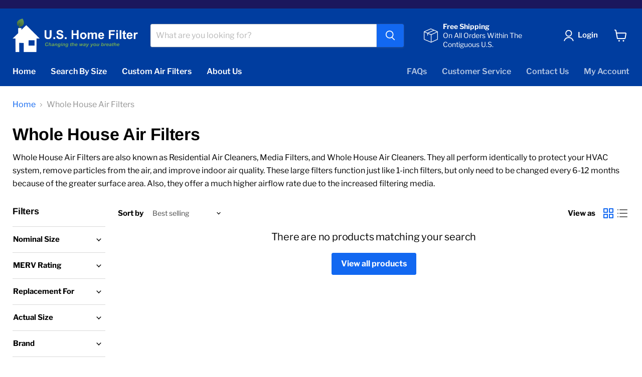

--- FILE ---
content_type: text/css
request_url: https://ushomefilter.com/cdn/shop/t/3/assets/smt.css?v=54306708123465096931749577562
body_size: 10067
content:
.custom-liquid--container{margin-top:0}.float-left{float:left}p.price{text-align:right;font-size:2em!important;color:#003d9f!important;margin-bottom:0!important}.extra-info{margin-top:20px}.custom-liquid--container .filters-by-size{display:flex}.custom-liquid--container .filters-by-size>div{width:33%;margin:5px}.size-box{position:relative;margin-bottom:1em;padding-bottom:2em;border-bottom:2px solid #ddd}.table{padding:.1em 0 0;border-spacing:0;width:100%;margin:0 0 1.41575em;border-collapse:separate;border-bottom:0px solid #ddd}.table-two{border-top:1px solid #eee;border-bottom:1px solid #eee;padding-top:10px;padding-bottom:15px}.table td,.table th{padding:.7em 1.41575em .3em;text-align:left;vertical-align:top}.button-primary.mdc-ripple-surface.mdc-ripple-upgraded{padding:.86em 1.5em!important}.price-each{font-size:.8em}.productitem--info .price-each{margin-top:5px}.product-gallery{max-width:135px}@media screen and (min-width: 720px){.product-gallery{max-width:115px}.product-main{width:calc(100% - 115px)}}.product-gallery--navigation{display:none}.productitem--image{max-width:115px;margin-left:auto;margin-right:auto}.product-form--atc{max-width:500px}#shopify-section-template--21072802480430__f97e5992-cb0e-4f69-ad68-f9541586a0ae .custom-liquid--container{--layout-container-max-width: 100% !important;padding-top:20px;padding-bottom:50px;background:var(--gradient-background);background-attachment:fixed;background-image:url(/cdn/shop/files/page-background-2000.jpg)!important;background-color:transparent!important;background-position:top left!important;background-size:auto!important}#shopify-section-template--21072802480430__f97e5992-cb0e-4f69-ad68-f9541586a0ae .promo-block--content{display:block;padding:0;margin:0}#shopify-section-template--21072802480430__dynamic_slideshow_7T6zJ4{display:none}#shopify-section-template--21072802480430__dynamic_slideshow_7T6zJ4 img{opacity:1}.promo-block--index-1{zoom:.9}@media screen and (min-width: 650px) and (max-width:720px),screen and (min-width: 1250px){#shopify-section-template--21748451541294__e929224c-32dc-40a5-b3a6-2cf6a43f85c6 .right-side-search h2:before{content:"Search "}}.the-bg-image{min-height:unset;overflow:hidden;border:.001rem solid rgba(235,250,255,.75);border-radius:8px;margin:0;padding:0}.promo-block.promo-block--index-1{background-color:#c7deee}.promo-block.right-side-search{background-color:transparent}.promo-block.right-side-search>.promo-block--content-search{position:relative;display:flex;align-items:flex-start;height:100%;padding:2rem 1.75rem;color:currentColor;text-decoration:none;transition:height .25s cubic-bezier(.4,0,.2,1)}h1.homeh1{font-size:2.75rem;color:#003d9f;padding:0;margin-top:0;margin-bottom:0}p.tagline{font-size:1.1rem;color:#6c9f38;font-style:italic;padding:0;margin-top:0;margin-bottom:0}@media screen and (max-width: 1279px){h1.homeh1{font-size:2.15rem}}@media screen and (max-width: 1079px){.promo-block.right-side-search>.promo-block--content-search{padding:1rem .5rem}}@media screen and (max-width: 719px){#shopify-section-template--21072802480430__f97e5992-cb0e-4f69-ad68-f9541586a0ae .custom-liquid--container,#shopify-section-template--21748451541294__f4d354f4-d3af-4996-9f19-7fdb319e80b0 .custom-liquid--container{padding-bottom:10px}h1.homeh1{font-size:1.75rem}.promo-block.right-side-search>.promo-block--content-search{padding:2rem .25rem}}.options-selection__input-select{font-size:.9rem;padding:1.3rem .625rem .375rem}.options-selection__select-label:not([data-variant-option-chosen-value=false]),.age-gate__select-label:not([data-variant-option-chosen-value=false]){top:.45rem;font-size:.7325rem;transition-delay:0ms}#shopify-section-template--21072802480430__c7525620-1351-4920-891d-8bb73a32d01d{padding-top:30px;padding-bottom:50px;background:var(--gradient-background);background-attachment:fixed;background-image:url(/cdn/shop/files/page-background-2000.jpg)!important;background-color:transparent!important;background-position:top left!important;background-size:auto!important}#shopify-section-template--21748451541294__ba3fe096-4523-48c9-bcd8-2d7650f2653e{padding-top:30px;padding-bottom:50px;background:var(--gradient-background);background-attachment:fixed;background-image:url(/cdn/shop/files/page-background-2000.jpg)!important;background-color:transparent!important;background-position:top left!important;background-size:auto!important}#shopify-section-template--21072802480430__dcc0a771-1267-4ad6-9914-5f08c6c02c9f h2.rich-text-heading-large,#shopify-section-template--21072802480430__048979fc-cbf9-4a27-914c-dc99d5340c74 h2.rich-text-heading-large,#shopify-section-template--21072802480430__6f1a5064-fe65-4659-b03f-7efc77fc3f86 h2.rich-text-heading-large,#shopify-section-template--21748451541294__c87a2bf6-fa3f-43ad-828b-6604e3c936ba h2.rich-text-heading-large,#shopify-section-template--21748451541294__e0cfa2cc-1ce4-4065-8bd7-bf4e4952b497 h2.rich-text-heading-large,#shopify-section-template--21748451541294__eb889948-7aa8-4927-9c8c-a6e1161bc990 h2.rich-text-heading-large{font-size:2.25rem;color:#003d9f;padding:0;margin-top:0;margin-bottom:0}#shopify-section-template--21072802480430__048979fc-cbf9-4a27-914c-dc99d5340c74 p,#shopify-section-template--21072802480430__6f1a5064-fe65-4659-b03f-7efc77fc3f86 p,#shopify-section-template--21748451541294__c87a2bf6-fa3f-43ad-828b-6604e3c936ba p,#shopify-section-template--21748451541294__eb889948-7aa8-4927-9c8c-a6e1161bc990 p{font-size:1.25rem;color:#6c9f38;font-style:italic;padding:0;margin-top:0;margin-bottom:0}@media screen and (max-width: 1279px){#shopify-section-template--21072802480430__dcc0a771-1267-4ad6-9914-5f08c6c02c9f h2.rich-text-heading-large,#shopify-section-template--21072802480430__048979fc-cbf9-4a27-914c-dc99d5340c74 h2.rich-text-heading-large,#shopify-section-template--21072802480430__6f1a5064-fe65-4659-b03f-7efc77fc3f86 h2.rich-text-heading-large{font-size:2.15rem}#shopify-section-template--21072802480430__048979fc-cbf9-4a27-914c-dc99d5340c74 p,#shopify-section-template--21072802480430__6f1a5064-fe65-4659-b03f-7efc77fc3f86 p{font-size:1.15rem}}@media screen and (max-width: 719px){#shopify-section-template--21072802480430__dcc0a771-1267-4ad6-9914-5f08c6c02c9f h2.rich-text-heading-large,#shopify-section-template--21072802480430__048979fc-cbf9-4a27-914c-dc99d5340c74 h2.rich-text-heading-large,#shopify-section-template--21072802480430__6f1a5064-fe65-4659-b03f-7efc77fc3f86 h2.rich-text-heading-large{font-size:1.75rem}#shopify-section-template--21072802480430__048979fc-cbf9-4a27-914c-dc99d5340c74 p,#shopify-section-template--21072802480430__6f1a5064-fe65-4659-b03f-7efc77fc3f86 p{font-size:1rem}}#shopify-section-template--21072802480430__dynamic_testimonials .testimonial,#shopify-section-template--21748451541294__483698a3-38cc-418f-a863-9ba925da1d3b .testimonial{background-color:#edf6fd}.testimonial__star-ratings .testimonial__star-rating{fill:#daa520}.testimonial__author{font-style:normal;color:#003d9e}.article--excerpt-content.pxu-lia-element{background-color:#ebfaff}#section-additional-info h2{padding-bottom:0;margin:30px 0 10px;font-size:1.25em}#section-additional-info div{display:table}#section-additional-info div>div{display:table-row}#section-additional-info div>div>div{display:table-cell;padding:5px 10px 5px 0}#shopify-section-template--21806448279854__main .page-content{max-width:1280px}#shopify-section-template--21806448279854__main table td,#shopify-section-template--21806448279854__main table th{padding:.75rem;text-align:center;vertical-align:middle!important}#shopify-section-template--21806448279854__main img{padding:0;margin-top:0;margin-bottom:0}table{border-collapse:collapse;border-spacing:0}.table-responsive>.table{font-size:80%}.table-bordered{border:1px solid #dddddd}.table-bordered>thead>tr>th,.table-bordered>tbody>tr>th,.table-bordered>tfoot>tr>th,.table-bordered>thead>tr>td,.table-bordered>tbody>tr>td,.table-bordered>tfoot>tr>td{border:1px solid #dddddd}.table-bordered>thead>tr>th,.table-bordered>thead>tr>td{border-bottom-width:2px}.table-striped>tbody>tr:nth-child(2n)>td,.table-striped>tbody>tr:nth-child(2n)>th{background-color:#f8fafc}.text-center{text-align:center}.text-left{text-align:left!important}.merv-table tr.merv-header td{background:#4c77bc40}.merv-table img.icon{max-width:25px}.merv-table img.check-icon{max-width:15px;display:block;margin-left:auto;margin-right:auto}@media screen and (max-width: 767px){.table-responsive{width:100%;margin-bottom:15px;overflow-y:hidden;overflow-x:auto;-ms-overflow-style:-ms-autohiding-scrollbar;-webkit-overflow-scrolling:touch}.table-responsive>.table{margin-bottom:0}.table-responsive>.table>thead>tr>th,.table-responsive>.table>tbody>tr>th,.table-responsive>.table>tfoot>tr>th,.table-responsive>.table>thead>tr>td,.table-responsive>.table>tbody>tr>td,.table-responsive>.table>tfoot>tr>td{white-space:nowrap}.table-responsive>.table-bordered{border:0}.table-responsive>.table-bordered>thead>tr>th:first-child,.table-responsive>.table-bordered>tbody>tr>th:first-child,.table-responsive>.table-bordered>tfoot>tr>th:first-child,.table-responsive>.table-bordered>thead>tr>td:first-child,.table-responsive>.table-bordered>tbody>tr>td:first-child,.table-responsive>.table-bordered>tfoot>tr>td:first-child{border-left:0}.table-responsive>.table-bordered>thead>tr>th:last-child,.table-responsive>.table-bordered>tbody>tr>th:last-child,.table-responsive>.table-bordered>tfoot>tr>th:last-child,.table-responsive>.table-bordered>thead>tr>td:last-child,.table-responsive>.table-bordered>tbody>tr>td:last-child,.table-responsive>.table-bordered>tfoot>tr>td:last-child{border-right:0}.table-responsive>.table-bordered>tbody>tr:last-child>th,.table-responsive>.table-bordered>tfoot>tr:last-child>th,.table-responsive>.table-bordered>tbody>tr:last-child>td,.table-responsive>.table-bordered>tfoot>tr:last-child>td{border-bottom:0}}#shopify-section-template--21929642557742__f8a0b96d-e0a9-4a25-816a-873022513d54 .promo-grid--inner.promo-grid__columns--3{grid-template-columns:repeat(6,1fr);grid-gap:10px!important}.promo-block--template--21929642557742__f8a0b96d-e0a9-4a25-816a-873022513d54--template--21929642557742__f8a0b96d-e0a9-4a25-816a-873022513d54-promotion-2,.promo-block--template--21929642557742__f8a0b96d-e0a9-4a25-816a-873022513d54--template--21929642557742__f8a0b96d-e0a9-4a25-816a-873022513d54-promotion-1,.promo-block--template--21929642557742__f8a0b96d-e0a9-4a25-816a-873022513d54--template--21929642557742__f8a0b96d-e0a9-4a25-816a-873022513d54-promotion-3,.promo-block--template--21929642557742__f8a0b96d-e0a9-4a25-816a-873022513d54--template--21929642557742__f8a0b96d-e0a9-4a25-816a-873022513d54-promotion-4,.promo-block--template--21929642557742__f8a0b96d-e0a9-4a25-816a-873022513d54--dc696839-d95a-4690-a1f3-d30e3e52d3b0.promo-block--index-5,.promo-block--template--21929642557742__f8a0b96d-e0a9-4a25-816a-873022513d54--c77b8d17-8279-40dd-af88-0a528eb58109.promo-block--index-6{background-color:transparent!important;background-image:none!important}#shopify-section-template--21929642557742__f8a0b96d-e0a9-4a25-816a-873022513d54 .promo-grid--inner .promo-block.promo-block--placeholder{min-height:0px!important}#shopify-section-template--21929642557742__f8a0b96d-e0a9-4a25-816a-873022513d54 .promo-block--content{padding:.2rem!important}#shopify-section-template--21929642557742__f8a0b96d-e0a9-4a25-816a-873022513d54 .promo-block--content.promo-block--expanded:not(.animating-out){height:60px!important}.promo-block--template--21929642557742__f8a0b96d-e0a9-4a25-816a-873022513d54--template--21929642557742__f8a0b96d-e0a9-4a25-816a-873022513d54-promotion-2>.promo-block--content,.promo-block--template--21929642557742__f8a0b96d-e0a9-4a25-816a-873022513d54--template--21929642557742__f8a0b96d-e0a9-4a25-816a-873022513d54-promotion-1>.promo-block--content,.promo-block--template--21929642557742__f8a0b96d-e0a9-4a25-816a-873022513d54--template--21929642557742__f8a0b96d-e0a9-4a25-816a-873022513d54-promotion-3>.promo-block--content,.promo-block--template--21929642557742__f8a0b96d-e0a9-4a25-816a-873022513d54--template--21929642557742__f8a0b96d-e0a9-4a25-816a-873022513d54-promotion-4>.promo-block--content,.promo-block--template--21929642557742__f8a0b96d-e0a9-4a25-816a-873022513d54--dc696839-d95a-4690-a1f3-d30e3e52d3b0.promo-block--index-5>.promo-block--content,.promo-block--template--21929642557742__f8a0b96d-e0a9-4a25-816a-873022513d54--c77b8d17-8279-40dd-af88-0a528eb58109.promo-block--index-6>.promo-block--content{min-height:0px!important}#appstle_subscription_widget000000{width:100%;text-align:left;margin-top:17px;clear:both;max-width:400px;display:none}#appstle_subscription_widget000000 .appstle_subscription_wrapper{border:1.5px solid #cccccc;// box-shadow: 0 0 0 1px #c4cdd5;border-radius:5px;margin-bottom:5px;margin-top:10px}#appstle_subscription_widget000000 .appstle_subscription_wrapper_option{display:flex;position:relative;padding:16px;flex-direction:column}#appstle_subscription_widget000000 .appstle_selected_background{background:transparent}#appstle_subscription_widget000000 .appstle_subscription_wrapper_option:first-child{// box-shadow: 0 1px 0 0 #c4cdd5;// border-bottom: inherit}#appstle_subscription_widget000000 .appstle_subscription_wrapper_option:first-child:last-child{border-bottom:none}#appstle_subscription_widget000000 .appstle_subscription_wrapper_option:not(.appstle_include_dropdown){justify-content:center}#appstle_subscription_widget000000 .appstle_subscription_wrapper_option.appstle_include_dropdown{flex-direction:column;justify-content:center}.appstle_circle{position:relative}[name=selling_plan]{position:absolute;opacity:0}#appstle_subscription_widget000000 .appstle_subscribe_option{margin-left:29px;margin-top:25px;display:flex;flex-direction:column;align-items:flex-start;text-align:left}#appstle_subscription_widget000000 .appstle_subscription_amount{margin-left:auto}#appstle_subscription_widget000000 .appstle_circle{display:flex;height:18px;width:18px;border:2px solid #3a3a3a;border-radius:50%;margin-right:10px;justify-content:center;align-items:center;flex-shrink:0}span.appstle_dot{height:10px;width:10px;transform:scale(0);background-color:#3a3a3a;border-radius:50%;flex-shrink:0;transition:transform .2s}#appstle_subscription_widget000000 .appstle_subscription_wrapper_option input[type=radio]:checked+label .appstle_circle .appstle_dot{transform:scale(1)}#appstle_subscription_widget000000 .appstle_radio_label{display:flex!important;align-items:center;margin:0;padding:0;background:none}#appstle_subscription_widget000000 .appstle_select_label{display:flex!important;align-items:center;margin:0 0 7px;padding:0;background:none;font-size:12px}#appstle_subscription_widget000000 .appstle_form_field_input,#appstle_subscription_widget000000 .appstle_form_field_text_input{width:100%;padding-left:20px;padding-right:20px;height:43px!important;border-radius:12px;border:1px solid #0000003d!important;font-size:1.5rem;color:#495057}#appstle_subscription_widget000000 .appstle_tooltip{-webkit-backface-visibility:hidden;backface-visibility:hidden;box-shadow:0 2px 4px #00000026;background-color:#3a3a3a;border-radius:5px;left:0;color:#fff;transition:transform .2s cubic-bezier(.215,.61,.355,1);-ms-transform:translateY(0);transform:translateY(100%) scaleY(0);transform-origin:center top;opacity:0;position:absolute;bottom:1px;// border-bottom-left-radius: 0;min-width:250px}#appstle_subscription_widget000000 [data-appstle-icon]{-ms-flex-item-align:end;backface-visibility:hidden}#appstle_subscription_widget000000 [data-appstle-icon]:after{border:solid transparent;border-top-color:#3a3a3a;border-width:9px;content:"";position:absolute;pointer-events:none;opacity:0;left:2px;bottom:0;-ms-transform:translateX(-50%) translateY(10px) rotate(180deg);transform:translateY(10px) rotate(180deg);transition-delay:0;visibility:hidden;transition:transform .2s cubic-bezier(.215,.61,.355,1);z-index:99999999;background:none;padding:0}@media screen and (max-width: 1024px){#appstle_subscription_widget000000 [data-appstle-icon].appstle-tooltip-show .appstle_tooltip{opacity:1;visibility:visible;transform:translateY(100%) scaleY(1);bottom:1px;z-index:99999999}#appstle_subscription_widget000000 [data-appstle-icon].appstle-tooltip-show:after{opacity:1;visibility:visible;-ms-transform:translateX(-50%) translateY(0) rotate(180deg);transform:translateY(0) rotate(180deg)}}@media screen and (min-width: 1025px){#appstle_subscription_widget000000 [data-appstle-icon]:hover .appstle_tooltip{opacity:1;visibility:visible;transform:translateY(100%) scaleY(1);bottom:1px;z-index:99999999}#appstle_subscription_widget000000 [data-appstle-icon]:hover:after{opacity:1;visibility:visible;-ms-transform:translateX(-50%) translateY(0) rotate(180deg);transform:translateY(0) rotate(180deg)}}#appstle_subscription_widget000000 .appstle_tooltip_wrapper{position:relative;margin-bottom:6px;display:inline-flex;align-items:center;padding-top:11px;box-sizing:border-box;margin-left:0;padding-bottom:11px}#appstle_subscription_widget000000 .appstle_tooltip_wrapper_static{font-size:13px;background-color:beige;border-radius:6px;padding:23px;margin-bottom:10px}#appstle_subscription_widget000000 .tooltip_subscription_svg{height:22px;width:22px;margin-right:10px;fill:#000}#appstle_subscription_widget000000 .appstle_subscription_radio_wrapper{display:flex;align-items:flex-start}#appstle_subscription_widget000000 .appstle_subscription_amount_wrapper{margin-left:auto;text-align:right}#appstle_subscription_widget000000 .appstle_subscription_amount_wrapper .appstle_prepaid_description,#appstle_subscription_widget000000 .appstle_subscription_amount_wrapper .appstle_selling_plan_unit_price,.appstle_one_time_unit_price{font-size:12px;opacity:.8}.appstle_subscription_final_price{margin-right:10px;text-decoration:none;color:#da4f49}.appstle_subscription_save{margin-left:10px;padding:2px 6px;border:1px solid #da4f49;border-radius:3px;font-size:10px;color:#da4f49;font-weight:700;display:inline;position:relative;top:-3px;letter-spacing:1px}#appstle_subscription_widget000000 .appstle_subscription_wrapper .appstle_select{width:100%;margin:0}#appstle_subscription_widget000000 .appstle_hide_subsOption{opacity:0;margin-top:0}#appstle_subscription_widget000000 .appstle_tooltip_content{padding:16px}body #appstle_subscription_widget000000 .appstle_tooltip_wrapper .appstle_tooltip .appstle_tooltip_appstle{padding:12px!important;font-size:8px!important;letter-spacing:2px!important;text-align:right!important;background:#13b5ea!important;border-bottom-left-radius:4px!important;border-bottom-right-radius:4px!important;display:block!important}.appstle_link{color:inherit!important;text-decoration:none!important;cursor:pointer!important}.appstleRadioSellingPlanWrapper{display:flex;flex-direction:column}.appstle-radio-input-wrapper{display:flex;align-items:center}.appstleLoyaltyTable{margin-top:20px}.appstle_loyalty_title{margin-bottom:10px}.appstle-loyalty-billing-cycle-count,.appstle-loyalty-discount-amount,.appstle-loyalty-free-trial-discount{color:#198946;font-weight:700}.appstle_fields_wrapper{margin-bottom:20px}.as-date-input-wrapper{position:relative}.as-date-input-wrapper .ui-datepicker-trigger{position:absolute;height:100%;width:40px;right:0;top:0}.as-date-input-wrapper .ui-datepicker-trigger img{position:absolute;top:50%;left:50%;width:28px;transform:translate(-50%,-50%)}.appstle_subscription_compare_amount{text-decoration:line-through}#ui-datepicker-div{z-index:1000000!important}.appstle_one_time_details_wrapper{display:flex;flex-grow:1;align-items:flex-start}.appstle_one_time_description_text{margin-left:28px;font-size:12px}.appstle_one_time_price_wrapper{margin-left:auto;text-align:right}.appstle_one_time_unit_price{text-align:right}.appstle_sub_widget input[name=selling_plan_radio],.appstle_sub_widget input[name=selling_plan_radio_prepaid]{-webkit-appearance:auto;appearance:auto;height:auto;overflow:unset;position:relative;width:unset;margin:0!important}.appstle_sub_widget *:empty{display:block!important}.prepaidPlansDropdownWrapper,.appstle_subscription_wrapper_option+.payAsYouGoPlansDropdownWrapper{border-top:1.5px solid #cccccc}.appstleSelectedSellingPlanOptionDescription{font-size:12px;margin-top:4px}.appstleSellingPlanDescription{font-size:12px}.appstleRadioSellingPlanWrapper label{margin-left:10px;line-height:1}.appstleRadioSellingPlanWrapper input{min-height:auto!important}.appstle-radio-wrapper{margin-top:10px}.appstle_subscribe_option{display:grid!important;grid-template-rows:1fr;transition:grid-template-rows .5s,opacity .3s .3s}.appstle_onetime_option{display:grid!important;transition:grid-template-rows .5s,opacity .3s .3s;grid-template-rows:0fr}.appstle-active-option .appstle_onetime_option{grid-template-rows:1fr}.appstle_subscribe_option.appstle_hide_subsOption>div{overflow:hidden}.appstle_subscribe_option.appstle_hide_subsOption{grid-template-rows:0fr}.appstle_subscribe_option.appstle_hide_subsOption{height:auto!important;visibility:unset!important;overflow:hidden}.appstle_subscribe_option_grid,.appstle_onetime_option_grid{overflow:hidden}.appstle-atc-button{display:block;width:100%;background:#3a3a3a;color:#fff;border:none;padding:15px 30px;margin-top:20px}span.appstle_dot{transition:all .2s}. span.appstle_dot{height:10px;width:10px;transform:scale(0);background-color:#3a3a3a;border-radius:50%;flex-shrink:0}.appstle-atc-button-hide{display:none}.appstle-icon{display:inline-block;width:20px;height:20px;vertical-align:middle;fill:currentColor}.appstle_sub_widget input[name=selling_plan]{display:block!important;position:absolute;width:100%;height:100%;z-index:1;opacity:0}.appstle_subscription_radio_wrapper{position:relative}.appstle_subscription_amount_compare_at_price{text-decoration:line-through;font-size:14px}.appstle-icon-spinner{width:20px;-moz-animation:appstle-spin .5s infinite linear;-o-animation:appstle-spin .5s infinite linear;-webkit-animation:appstle-spin .5s infinite linear;animation:appstle-spin .5s infinite linear}@-webkit-keyframes appstle-spin{0%{-ms-transform:rotate(0deg);-webkit-transform:rotate(0deg);transform:rotate(0)}to{-ms-transform:rotate(360deg);-webkit-transform:rotate(360deg);transform:rotate(360deg)}}@-moz-keyframes appstle-spin{0%{-ms-transform:rotate(0deg);-webkit-transform:rotate(0deg);transform:rotate(0)}to{-ms-transform:rotate(360deg);-webkit-transform:rotate(360deg);transform:rotate(360deg)}}@-ms-keyframes appstle-spin{0%{-ms-transform:rotate(0deg);-webkit-transform:rotate(0deg);transform:rotate(0)}to{-ms-transform:rotate(360deg);-webkit-transform:rotate(360deg);transform:rotate(360deg)}}@keyframes appstle-spin{0%{-ms-transform:rotate(0deg);-webkit-transform:rotate(0deg);transform:rotate(0)}to{-ms-transform:rotate(360deg);-webkit-transform:rotate(360deg);transform:rotate(360deg)}}.appstle_subscribe_option.appstle_hide_subsOption .appstleSellingPlanDescription{display:none!important}button.appstle-add-to-shipment{width:100%;padding:15px 40px;border-radius:100rem;background:#000;color:#fff;border:none}#appstle_subscription_widget000000 .appstle_widget_title{font-weight:700;margin-top:25px}#appstle_subscription_widget000000 .appstle_select{border:1px solid #dddddd;border-radius:3px;padding:4px}#appstle_subscription_widget000000 .appstle_select>option{padding:5px}.ctl-wrapper{--ctw-line-width: 3px;--ctw-line-bg: #000000;--ctw-line-bd-width: 0;--ctw-line-bd-style: solid;--ctw-ybx-size: 80px;--ctw-ybx-text-size: 24px;--ctw-ybx-text-weight: bold;--ctw-ybx-text-color: #ffffff;--ctw-ybx-bg: #000000;--ctw-ybx-bd-width: var(--ctw-line-bd-width-inpx, var(--ctw-line-width));--ctw-ybx-bd-style: var(--ctw-line-bd-style);--ctw-ybx-bd-color: var(--ctw-line-bd-color, var(--ctw-line-bg));--ctw-ibx-size: 40px;--ctw-ibx-text-size: 22px;--ctw-ibx-bg: var(--ctw-first-story-color, #222);--ctw-ibx-color: var(--ctw-cbx-bg);--ctw-ibx-radius: 50;--ctw-ibx-bd-width: var(--ctw-line-bd-width-inpx, var(--ctw-line-width));--ctw-ibx-bd-style: var(--ctw-line-bd-style);--ctw-ibx-bd-color: var(--ctw-line-bd-color, var(--ctw-line-bg));--ctw-lbl-gap: 5px;--ctw-lbl-position: column nowrap;--ctw-lbl-justify: flex-end;--ctw-lbl-big-size: 24px;--ctw-lbl-small-size: 16px;--ctw-lbl-big-weight: 500;--ctw-lbl-small-weight: normal;--ctw-lbl-small-color: var(--e-global-color-text, #444);--ctw-arw-bg: var(--ctw-cbx-title-bg, var(--ctw-cbx-bg));--ctw-arw-bg2: var(--ctw-cbx-title-bg, var(--ctw-cbx-bg2));--ctw-arw-bg3: var(--ctw-cbx-title-bg, var(--ctw-cbx-bg3));--ctw-arw-bg4: var(--ctw-cbx-title-bg, var(--ctw-cbx-bg4));--ctw-arw-bd-color: var(--ctw-cbx-bd-color);--ctw-arw-line-background: var(--ctw-cbx-title-bg, var(--ctw-line-bg));--ctw-arw-line-border-color: var(--ctw-line-bd-color);--ctw-cbx-bg: #ffffff;--ctw-cbx-bd-style: solid;--ctw-cbx-bd-top-width: 0px;--ctw-cbx-bd-right-width: 0px;--ctw-cbx-bd-bottom-width: 0px;--ctw-cbx-bd-left-width: 0px;--ctw-cbx-bd-color: var(--ctw-ibx-bg);--ctw-cbx-radius: 6px 6px 6px 6px;--ctw-cbx-radius-left: 6px 6px 6px 6px;--ctw-cbx-padding: 0px 0px 0px 0px;--ctw-cbx-bottom-margin: 50px;--ctw-cbx-space: 20;--ctw-cbx-bg-hover: var(--ctw-cbx-bg);--ctw-cbx-radius-hover: var(--ctw-cbx-radius);--ctw-cbx-radius-left-hover: var(--ctw-cbx-radius-left);--ctw-cbx-shadow-hover: var(--ctw-cbx-shadow);--ctw-cbx-shadow-left-hover: var(--ctw-cbx-shadow-left);--ctw-cbx-title-color: #fff;--ctw-cbx-title-bg: #ffffff00;--ctw-cbx-title-padding: 15px 15px 15px 15px;--ctw-cbx-title-margin: 0px 0px 0px 0px;--ctw-cbx-title-font-size: 24px;--ctw-cbx-title-font-weight: 700;--ctw-cbx-title-line-height: normal;--ctw-cbx-title-font-family: inherit;--ctw-cbx-title-text-align: left;--ctw-cbx-title-text-transform: normal;--ctw-cbx-title-letter-spacing: normal;--ctw-cbx-desc-font-size: 16px;--ctw-cbx-desc-font-weight: normal;--ctw-cbx-desc-line-height: normal;--ctw-cbx-desc-font-family: inherit;--ctw-cbx-desc-text-align: left;--ctw-cbx-desc-text-transform: normal;--ctw-cbx-desc-letter-spacing: normal;--ctw-cbx-date-font-size: 22px;--ctw-cbx-date-font-weight: 500;--ctw-cbx-date-line-height: 1em;--ctw-cbx-date-font-family: inherit;--ctw-cbx-date-text-align: right;--ctw-cbx-date-text-transform: normal;--ctw-cbx-date-letter-spacing: normal;--ctw-cbx-main-title-font-size: 35px;--ctw-cbx-main-title-font-weight: 600;--ctw-cbx-main-title-line-height: normal;--ctw-cbx-main-title-font-family: inherit;--ctw-cbx-main-title-text-align: center;--ctw-cbx-main-title-text-transform: uppercase;--ctw-cbx-main-title-letter-spacing: normal;--ctw-cbx-des-color: var(--e-global-color-text, #444);--ctw-cbx-des-padding: 5px 15px 15px 15px;--ctw-cbx-des-margin: 0px 0px 0px 0px;--ctw-cbx-img-width: 100%;--ctw-cbx-img-height: auto;--ctw-cbx-img-padding: 0px 0px 0px 0px;--ctw-cbx-img-margin: 0px 0px 0px 0px;--ctw-cbx-img-margin-left: 0px;--ctw-cbx-img-margin-right: 0px;--ctw-cbx-img-border-width: 1px;--ctw-cbx-img-border-style: none;--ctw-cbx-img-border-color: var(--e-global-color-text, #444);--ctw-cbx-img-radius: 0px;--ctw-cbx-img-shadow: 0px;--ctw-cbx-img-align: center;--ctw-cbx-btn-margin: 10px 0px 0px 0px;--ctw-cbx-btn-margin-left: 0px;--ctw-cbx-btn-margin-right: 0px;--ctw-cbx-btn-padding: 10px 14px 10px 14px;--ctw-cbx-btn-width: auto;--ctw-cbx-btn-height: auto;--ctw-cbx-btn-color: var(--ctw-cbx-des-color, #444);--ctw-cbx-btn-bgcolor: #00000015;--lbl-bk-color: rgb(156, 147, 147);--lbl-bd-width: 2px;--lbl-bd-color: black;--lbl-bd-style: solid;--lbl-bd-radius: 6px;--lbl-arw-bg: var(--lbl-bk-color);--lbl-bottom-spacing: .75em;--ctw-cbx-img-bg: transparent }.ctl-wrapper .cool-timeline-wrapper:not(.ctl-one-sided,.ctl-compact-wrapper) .ctl-story.even{--ctw-lbl-big-color: var(--ctw-lbel-big-color, var(--ctw-second-story-color)) }.ctl-wrapper .ctl-story.odd{--ctw-lbl-big-color: var(--ctw-lbel-big-color, var(--ctw-first-story-color)) }.ctl-wrapper,.ctl-wrapper *,.ctl-wrapper :after,.ctl-wrapper :before,.ctl-wrapper:after,.ctl-wrapper:before{-webkit-box-sizing:border-box;-moz-box-sizing:border-box;box-sizing:border-box}.ctl-wrapper{width:100%;display:block;position:relative;text-align:center;margin:0 0 30px}.ctl-wrapper .ctl_popup_hide{display:none}.ctl-wrapper .ctl-year{display:flex;align-items:center;padding:0;background:0 0!important}.ctl-wrapper .ctl-year-text{display:flex;align-items:center;justify-content:center;text-align:center;line-height:1em;overflow:hidden;width:var(--ctw-ybx-size);height:calc(var(--ctw-ybx-size) * ((60 + var(--ctw-ibx-radius)/ 1.25)/ 100));font-size:var(--ctw-ybx-text-size);font-weight:var(--ctw-ybx-text-weight);color:var(--ctw-ybx-text-color);background-color:var(--ctw-ybx-bg);border-radius:calc(var(--ctw-ibx-radius) * 1%);-webkit-border-radius:calc(var(--ctw-ibx-radius) * 1%);-moz-border-radius:calc(var(--ctw-ibx-radius) * 1%);-ms-border-radius:calc(var(--ctw-ibx-radius) * 1%);-o-border-radius:calc(var(--ctw-ibx-radius) * 1%);-webkit-background-clip:padding-box;-moz-background-clip:padding-box;background-clip:padding-box}.ctl-wrapper .ctl-year-text:after,.ctl-wrapper .ctl-year-text:before{content:"";position:absolute;background:var(--ctw-line-bg);opacity:var(--ctw-line-bd-width)}.ctl-wrapper .timeline-main-title{font-family:var(--ctw-cbx-main-title-font-family);font-size:var(--ctw-cbx-main-title-font-size);font-weight:var(--ctw-cbx-main-title-font-weight);text-align:var(--ctw-cbx-main-title-text-align);text-transform:var(--ctw-cbx-main-title-text-transform);line-height:var(--ctw-cbx-main-title-line-height);letter-spacing:var(--ctw-cbx-main-title-letter-spacing);font-style:var(--ctw-cbx-main-title-font-style)}.ctl-wrapper .ctl-labels{display:flex;flex-flow:var(--ctw-lbl-position);gap:var(--ctw-lbl-gap);position:absolute;padding:0;margin:0;flex-direction:column}.ctl-wrapper .ctl-label-big{line-height:var(--ctw-cbx-date-line-height);font-size:var(--ctw-cbx-date-font-size);font-weight:var(--ctw-cbx-date-font-weight);font-family:var(--ctw-cbx-date-font-family);text-transform:var(--ctw-cbx-date-text-transform);letter-spacing:var(--ctw-cbx-date-letter-spacing);color:var(--ctw-lbl-big-color);white-space:nowrap;display:inline}.ctl-wrapper .ctl-labels.ctl-label-overflow .ctl-label-big{font-size:16px}.ctl-timeline-wrapper:not(.ctl-compact-wrapper) .ctl-timeline .ctl-label-big{white-space:pre-wrap}.ctl-wrapper .ctl-icon{position:absolute;width:calc(var(--ctw-ibx-size) - 5px);height:calc(var(--ctw-ibx-size) - 5px);display:flex;justify-content:center;align-items:center;-webkit-background-clip:padding-box;-moz-background-clip:padding-box;background-clip:padding-box;margin:0;border-color:var(--ctw-ibx-bd-color);background-color:var(--ctw-arw-bg);color:var(--ctw-ibx-color);border-radius:calc(var(--ctw-ibx-radius) * 1%);-webkit-border-radius:calc(var(--ctw-ibx-radius) * 1%);-moz-border-radius:calc(var(--ctw-ibx-radius) * 1%);-ms-border-radius:calc(var(--ctw-ibx-radius) * 1%);-o-border-radius:calc(var(--ctw-ibx-radius) * 1%)}.ctl-wrapper .ctl-icon img{border-radius:calc(var(--ctw-ibx-radius) * 1%);height:-webkit-fill-available;width:-webkit-fill-available}.ctl-wrapper .ctl-icon i{color:var(--ctw-ibx-color);font-size:var(--ctw-ibx-text-size);line-height:1em}.ctl-wrapper .ctl-icon svg path{fill:var(--ctw-ibx-color);width:var(--ctw-ibx-text-size);height:var(--ctw-ibx-text-size)}.ctl-wrapper .ctl-icon img{height:-webkit-fill-available;width:-webkit-fill-available;border-radius:calc(var(--ctw-ibx-radius) * 1%)}.ctl-wrapper .ctl-icondot{position:absolute;width:calc(var(--ctw-ibx-size)/ 2);height:calc(var(--ctw-ibx-size)/ 2);background-color:var(--ctw-arw-bg);border-radius:calc(var(--ctw-ibx-radius) * 1%);-webkit-border-radius:calc(var(--ctw-ibx-radius) * 1%);-moz-border-radius:calc(var(--ctw-ibx-radius) * 1%);-ms-border-radius:calc(var(--ctw-ibx-radius) * 1%);-o-border-radius:calc(var(--ctw-ibx-radius) * 1%);-webkit-background-clip:padding-box;-moz-background-clip:padding-box;background-clip:padding-box}.ctl-wrapper .ctl-icon:after,.ctl-wrapper .ctl-icon:before,.ctl-wrapper .ctl-icondot:after,.ctl-wrapper .ctl-icondot:before{content:"";position:absolute;background:var(--ctw-line-bg);opacity:var(--ctw-line-bd-width);margin:0}.ctl-wrapper .ctl-arrow{position:absolute;width:calc(var(--ctw-ibx-size)/ 2);height:calc(var(--ctw-ibx-size)/ 2);transform:rotate(45deg);border-style:var(--ctw-cbx-bd-style);border-color:var(--ctw-arw-bd-color);z-index:2}.ctl-wrapper .ctl-story{margin-bottom:var(--ctw-cbx-bottom-margin)}.ctl-wrapper .ctl-content{display:flex;flex-flow:wrap;overflow:hidden;position:relative;margin:0;padding:var(--ctw-cbx-padding);border-width:var(--ctw-cbx-bd-top-width) var(--ctw-cbx-bd-right-width) var(--ctw-cbx-bd-bottom-width) var(--ctw-cbx-bd-left-width);border-color:var(--ctw-cbx-bd-color);border-style:var(--ctw-cbx-bd-style);box-shadow:var(--ctw-cbx-shadow);border-radius:var(--ctw-cbx-radius);-webkit-border-radius:var(--ctw-cbx-radius);-moz-border-radius:var(--ctw-cbx-radius);-ms-border-radius:var(--ctw-cbx-radius);-o-border-radius:var(--ctw-cbx-radius);justify-content:center}.ctl-wrapper .cool-timeline-wrapper:not(.ctl-clean-skin) .ctl-content{background:var(--ctw-cbx-des-background)}.cool-timeline-wrapper{padding:0 10px}.ctl-wrapper .ctl-title{background:var(--ctw-cbx-title-bg);color:var(--ctw-cbx-title-color);margin:var(--ctw-cbx-title-margin);padding:var(--ctw-cbx-title-padding);font-size:var(--ctw-cbx-title-font-size);font-weight:var(--ctw-cbx-title-font-weight);line-height:var(--ctw-cbx-title-line-height);font-family:var(--ctw-cbx-title-font-family);text-transform:var(--ctw-cbx-title-text-transform);letter-spacing:var(--ctw-cbx-title-letter-spacing);order:1;text-align:var(--ctw-cbx-title-text-align);cursor:context-menu;width:100%}.ctl-wrapper .ctl-title a{text-decoration:none!important;color:var(--ctw-cbx-title-color);cursor:pointer}.ctl-wrapper .ctl-title a:hover{opacity:.7;-webkit-filter:opacity(.7)}.ctl-wrapper .ctl-media{display:flex;align-items:center;justify-content:var(--ctw-cbx-img-align,var(--ctw-cbx-text-align));padding:0;margin:0;width:100%;overflow:hidden;order:var(--ctw-cbx-img-order)}.ctl-wrapper .ctl-media.small{max-width:40%}.ctl-wrapper .ctl-media img{width:calc(var(--ctw-cbx-img-width) - (var(--ctw-cbx-img-margin-left) + var(--ctw-cbx-img-margin-right)));max-width:100%;height:var(--ctw-cbx-img-height);object-fit:cover;object-position:center;padding:var(--ctw-cbx-img-padding)!important;margin:var(--ctw-cbx-img-margin)!important;border-width:var(--ctw-cbx-img-border-width);border-color:var(--ctw-cbx-img-border-color);border-style:var(--ctw-cbx-img-border-style);box-shadow:var(--ctw-cbx-img-shadow);border-radius:var(--ctw-cbx-img-radius);-webkit-border-radius:var(--ctw-cbx-img-radius);-moz-border-radius:var(--ctw-cbx-img-radius);-ms-border-radius:var(--ctw-cbx-img-radius);-o-border-radius:var(--ctw-cbx-img-radius)}.ctl-wrapper .ctl-media a{line-height:0;width:auto}.ctl-wrapper .ctl-media a img{width:100%}.ctl-wrapper .ctl-media.medium img,.ctl-wrapper .ctl-media.thumbnail img{width:auto}.ctl-wrapper .ctl-media iframe{min-height:200px}.ctl-wrapper .ctl-media .swiper-slide{text-align:center}.ctl-wrapper .ctl-description{width:100%;order:3;display:inline-block;margin:var(--ctw-cbx-des-margin);padding:var(--ctw-cbx-des-padding);color:var(--ctw-cbx-des-color);text-align:var(--ctw-cbx-desc-text-align);text-transform:var(--ctw-cbx-desc-text-transform);font-family:var(--ctw-cbx-desc-font-family);font-size:var(--ctw-cbx-desc-font-size);font-weight:var(--ctw-cbx-desc-font-weight);font-style:var(--ctw-cbx-desc-font-style);line-height:var(--ctw-cbx-desc-line-height);letter-spacing:var(--ctw-cbx-desc-letter-spacing)}.ctl-wrapper .cool-timeline-wrapper:not(.ctl-clean-skin) .ctl-description{background:var(--ctw-cbx-des-background)}.ctl-wrapper .cool-timeline-wrapper:not(.ctl-horizontal-wrapper) .ctl-media.small~.ctl-description{max-width:60%;padding:10px 5px}.ctl-wrapper .ctl-description p{margin:0 0 10px;padding:0}.ctl-wrapper .ctl-description ol,.ctl-wrapper .ctl-description p,.ctl-wrapper .ctl-description ul{color:var(--ctw-cbx-des-color)}.ctl-wrapper .ctl-description span{display:inline}.ctl-wrapper .ctl-button{display:flex;justify-content:var(--ctw-cbx-btn-align,var(--ctw-cbx-text-align))}.ctl-wrapper .ctl-story:hover .ctl-content{box-shadow:var(--ctw-cbx-shadow-hover);border-radius:var(--ctw-cbx-radius-hover);-webkit-border-radius:var(--ctw-cbx-radius-hover);-moz-border-radius:var(--ctw-cbx-radius-hover);-ms-border-radius:var(--ctw-cbx-radius-hover);-o-border-radius:var(--ctw-cbx-radius-hover)}.ctl-wrapper .ctl-story.ctl-bg-hover:hover .ctl-content{background:linear-gradient(to right,var(--ctw-cbx-bg-hover),var(--ctw-cbx-bg-hover))!important}.ctl-wrapper a.ctl_read_more{color:var(--ctw-cbx-des-color);border:1px solid var(--ctw-cbx-des-color);filter:brightness(1.05);-webkit-filter:brightness(1.05);padding:3px;text-decoration:none;margin:10px 3px;font-size:80%;display:inline-block}.ctl-popup{--ctw-cbx-title-color: var(--e-global-color-primary, #222);--ctw-cbx-title-font-size: 24px;--ctw-cbx-title-font-weight: bold;--ctw-cbx-title-line-height: 1.25em;--ctw-cbx-title-padding: 0px 0px 0px 0px;--ctw-cbx-title-margin: 0px 0px 5px 0px;--ctw-cbx-des-color: var(--e-global-color-text, #444);--ctw-cbx-des-padding: 0px 0px 0px 0px;--ctw-cbx-des-margin: 0px 0px 10px 0px;--ctw-cbx-bg: #ffffff;--ctw-cbx-cont-padding: 0px 0px 0px 0px;opacity:1;position:fixed;left:0;top:0;width:100%;height:100%;display:-webkit-box;display:-ms-flexbox;display:flex;-webkit-box-align:center;-ms-flex-align:center;align-items:center;-webkit-box-pack:center;-ms-flex-pack:center;justify-content:center}.ctl-popup .ctl-popup-content{z-index:99999;position:relative;border:1px solid #888;-webkit-box-shadow:0 4px 8px 0 rgba(0,0,0,.2),0 6px 20px 0 rgba(0,0,0,.19);box-shadow:0 4px 8px #0003,0 6px 20px #00000030;width:500px;border-radius:10px;height:auto;overflow:hidden;overflow-y:auto;padding:0;margin:10px;max-height:calc(100% - 20px);background-color:#fff;background-image:linear-gradient(to right,var(--ctw-cbx-bg),var(--ctw-cbx-bg));padding:var(--ctw-cbx-cont-padding)}.ctl-popup .ctl-popup-content::-webkit-scrollbar{width:8px;border-radius:10px}.ctl-popup .ctl-popup-content::-webkit-scrollbar-track{background:#999;border-radius:10px}.ctl-popup .ctl-popup-content::-webkit-scrollbar-thumb{background:#f1f1f1;border-radius:10px}.ctl-popup .ctl-popup-content::-webkit-scrollbar-thumb:hover{background:#666}.ctl-popup .story_content{padding:10px}.ctl-popup span.ctl-label{font-size:25px;font-weight:700}.ctl-popup .ctl-img img{width:100%;padding-bottom:5px}.ctl-popup .ctl-img.medium img,.ctl-popup .ctl-img.thumbnail img{width:auto;padding-bottom:10px}.ctl-popup .ctl-img.medium,.ctl-popup .ctl-img.thumbnail{width:auto;margin:0;float:left;padding:0 5px;height:auto;display:flex}.ctl-popup .ctl-description{display:block;width:auto}.ctl-popup-footer{height:35px;position:relative}@media (max-width: 767px){.ctl-popup .ctl-popup-content{width:80%}.ctl-story .story-swiper-button-prev{left:10px}.ctl-story .story-swiper-button-next{right:10px}}.ctl-wrapper .ctl-vertical-right .ctl-year-label.ctl-year-text{position:relative;overflow:visible}.ctl-wrapper .ctl-vertical-right .ctl-year-label.ctl-year-text:before{content:"";position:absolute;height:var(--ctw-line-width);width:calc(var(--ctw-ibx-size) + var(--ctw-line-bd-width) * 1px);background-color:var(--ctw-line-bg);opacity:1}.ctl-wrapper .ctl-vertical-right .ctl-year-label.ctl-year-text:after{width:var(--ctw-ybx-bd-width);height:var(--ctw-line-width)}.ctl-wrapper .ctl-vertical-right .ctl-year-label.ctl-year-text:after,.ctl-wrapper .ctl-vertical-right .ctl-year-label.ctl-year-text:before{top:calc(50% - var(--ctw-line-width)/ 2)!important;border-width:calc(var(--ctw-line-bd-width) * 1px) 0 calc(var(--ctw-line-bd-width) * 1px) 0;border-style:var(--ctw-line-bd-style);border-color:var(--ctw-line-bd-color)}@media screen and (min-width: 768px){.ctl-wrapper .ctl-vertical-right .ctl-year{padding-left:0!important}.ctl-wrapper .ctl-vertical-right .ctl-year-label.ctl-year-text{left:calc(33.33% - var(--ctw-ibx-size) - var(--ctw-ybx-size) - var(--ctw-line-width)/ 2)}.ctl-wrapper .ctl-vertical-right .ctl-year-label.ctl-year-text:before{right:auto;left:calc(100% + var(--ctw-ybx-bd-width))!important}.ctl-wrapper .ctl-vertical-right .ctl-year-label.ctl-year-text:after{right:auto;left:100%}}@media screen and (max-width: 767px){.ctl-wrapper .ctl-vertical-right .ctl-year .ctl-year-text{margin-left:0!important;left:calc(var(--ctw-ibx-size) * 1.5);right:auto}.ctl-wrapper .ctl-vertical-right .ctl-year-label.ctl-year-text:before{left:auto;right:calc(100% + var(--ctw-ybx-bd-width))!important}.ctl-wrapper .ctl-vertical-right .ctl-year-label.ctl-year-text:after{left:auto;right:100%}.ctl-wrapper .ctl-vertical-left .ctl-title{justify-content:start!important}.ctl-wrapper .cool-timeline-wrapper .ctl-media.small~.ctl-description{max-width:100%!important}}.ctl-story img{min-width:100%}.ctl-story .full-width{height:280px;order:var(--ctw-cbx-img-order);padding:var(--ctw-cbx-img-padding);width:100%}.ctl-story .full-width iframe{min-height:100%}.ctl_glightbox_content .ctl_glightbox_date{font-size:18px;font-weight:700;margin-bottom:5px}.ctl_glightbox_close_btn{position:absolute;width:32px;height:32px;opacity:1}.ctl_glightbox_close_btn:hover{opacity:1}.ctl_glightbox_close_btn:after,.ctl_glightbox_close_btn:before{position:absolute;left:15px;content:" ";height:33px;width:2px;background-color:#fff}.ctl_glightbox_close_btn:before{transform:rotate(45deg)}.ctl_glightbox_close_btn:after{transform:rotate(-45deg)}.ctl_glightbox_container .gdesc-inner{padding:12px}.ctl_glightbox_container .gdesc-inner h4{margin-block:5px}.ctl_glightbox_container.minimal-layout .gslide-description .ctl_glightbox_content{max-height:30vh;overflow-y:auto}.ctl_glightbox_container .gslide-media{border-radius:5px;overflow:hidden!important}.ctl_glightbox_container .gslide-media .ginlined-content{overflow:hidden!important}.ctl_glightbox_container .glightbox-button-hidden{display:none}.ctl_glightbox_container .ctl_glightbox_hidden{display:none!important}.ctl_glightbox_container .gslide:not(.zoomed) .gslide-inner-content{max-width:60%}.ctl_glightbox_container .gslide:not(.zoomed) .gslide-image>img{max-height:80vh!important}.ctl_glightbox_container.minimal-layout .gslide:not(.zoomed) .gslide-image>img{max-height:60vh!important}.ctl_glightbox_container .gslide.zoomed .gslide-image{transform:unset!important}.ctl_glightbox_container .ginner-container .gslide-media.gslide-image img{max-width:100%}.ctl_glightbox_container .swiper-slide,.ctl_glightbox_container .swiper-slide img,.ctl_glightbox_container .swiper-wrapper{height:100%!important}.ctl_glightbox_container .swiper-slide img{width:100%;object-fit:cover;object-position:center}.ctl_glightbox_container .ctl_slideshow_content{max-height:50%;overflow:auto}@media only screen and (max-width: 768px){.ctl_glightbox_container.minimal-layout .gslide:not(.zoomed) .gslide-media.gslide-image>img{max-height:100vh!important}.glightbox-clean .gslide-description{background:#fff!important}.glightbox-mobile .glightbox-container .gslide-description{padding-bottom:19px!important;position:unset!important}.glightbox-container .ginner-container{height:auto!important}.ctl_glightbox_container .gdesc-inner{padding:0!important}.glightbox-clean .gslide-desc{font-size:16px!important}.desc-bottom .gslide-media,.desc-top .gslide-media{margin:0!important}.ctl_glightbox_container .gslide:not(.zoomed) .gslide-inner-content{max-width:90%}.glightbox-mobile .glightbox-container .gslide-inner-content .gslide-title{color:#000}.gslide-inner-content .desc-bottom .gslide-image img,.gslide-inner-content .desc-top .gslide-image img{width:100%}.ctl-wrapper .ctl-media.small{padding:0!important;max-width:100%}}.ctl-wrapper .ctl-loader-spinner{left:7px;width:20px;font-size:1.1rem;animation:ctl-fa-spin 2s infinite linear;align-self:center}@keyframes ctl-fa-spin{0%{-webkit-transform:rotate(0);transform:rotate(0)}to{-webkit-transform:rotate(359deg);transform:rotate(359deg)}}.ctl-avatar{text-align:center}.ctl-avatar img{border-radius:50%;border:4px solid var(--ctw-line-bg);width:250px;height:250px}.ctl-wrapper .ctl-vertical-wrapper .ctl-icon{-webkit-box-shadow:0 0 0 4px #fff,inset 0 0 0 2px rgba(0,0,0,.05),0 0 0 8px var(--ctw-line-bg);box-shadow:0 0 0 2px #fff,inset 0 0 0 2px #0000000d,0 0 0 5px var(--ctw-line-bg)}.ctl-wrapper .ctl-vertical-wrapper{--ctw-ibx-position: 0;--ctw-cbx-text-align: left;--ctw-cbx-img-order: 2;max-width:1600px;padding:calc(var(--ctw-line-width) * 3) 10px;margin:0 auto}.ctl-wrapper .ctl-vertical-wrapper .ctl-story.odd{--ctw-arw-bg: var( --ctw-first-story-color, var(--ctw-second-story-color, var(--ctw-cbx-title-color))) }.ctl-wrapper .ctl-vertical-wrapper .ctl-story.even{--ctw-arw-bg: var(--ctw-second-story-color, var(--ctw-first-story-color, var(--ctw-cbx-title-color))) }.ctl-wrapper .ctl-vertical-wrapper.ctl-clean-skin .ctl-story.odd{--ctw-cbx-title-color: var(--ctw-first-story-color);--ctw-lbl-big-color: var(--ctw-first-story-color) }.ctl-wrapper .ctl-vertical-wrapper.ctl-clean-skin .ctl-story.even{--ctw-cbx-title-color: var(--ctw-second-story-color);--ctw-lbl-big-color: var(--ctw-second-story-color) }.ctl-wrapper .ctl-one-sided .ctl-story{--ctw-cbx-bottom-margin: 50px }.ctl-wrapper .ctl-vertical-wrapper .ctl-end,.ctl-wrapper .ctl-vertical-wrapper .ctl-start{background-color:var(--ctw-line-bg);width:calc(var(--ctw-line-width) * 3);height:calc(var(--ctw-line-width) * 3);display:inline-block;position:absolute;left:calc(50% - var(--ctw-line-width) * 1.5);z-index:1;border-width:calc(var(--ctw-line-bd-width) * 1px);border-style:var(--ctw-line-bd-style);border-color:var(--ctw-line-bd-color);border-radius:calc(var(--ctw-ibx-radius) * 1%);-webkit-border-radius:calc(var(--ctw-ibx-radius) * 1%);-moz-border-radius:calc(var(--ctw-ibx-radius) * 1%);-ms-border-radius:calc(var(--ctw-ibx-radius) * 1%);-o-border-radius:calc(var(--ctw-ibx-radius) * 1%)}.ctl-wrapper .ctl-vertical-wrapper.ctl-content-empty:where(.ctl-start,.ctl-end,.ctl-timeline:before,.ctl-inner-line){display:none}.ctl-wrapper .ctl-post-timeline .ctl-end{bottom:inherit!important}.ctl-wrapper .ctl-vertical-wrapper:where(.ctl-start:after,.ctl-end:after){content:"";position:absolute;height:calc(var(--ctw-line-bd-width) * 1px + var(--ctw-line-width) * .1);width:calc(var(--ctw-line-width) - var(--ctw-line-bd-width) * 2px);background-color:var(--ctw-line-bg);left:calc(50% - (var(--ctw-line-width) - var(--ctw-line-bd-width) * 2px)/ 2)}.ctl-wrapper .ctl-vertical-wrapper .ctl-start:after{bottom:calc(0px - var(--ctw-line-bd-width) * 1px)}.ctl-wrapper .ctl-vertical-wrapper .ctl-end:after{top:calc(0px - var(--ctw-line-bd-width) * 1px)}.ctl-wrapper .ctl-vertical-wrapper .ctl-timeline{position:relative;margin:0;padding:22px 0;display:flow-root;width:100%!important}.ctl-wrapper .ctl-vertical-wrapper .ctl-timeline:before{content:"";position:absolute;top:0;bottom:0;left:calc(50% - var(--ctw-line-width)/ 2);display:block;width:var(--ctw-line-width);background-color:var(--ctw-line-bg);border-width:0 calc(var(--ctw-line-bd-width) * 1px) 0 calc(var(--ctw-line-bd-width) * 1px);border-color:var(--ctw-line-bd-color)}.ctl-wrapper .ctl-vertical-wrapper .ctl-inner-line{position:absolute;top:0;bottom:0;left:calc(50% - var(--ctw-line-width)/ 2);display:block;width:var(--ctw-line-width);background-color:var(--ctw-line-filling-color);z-index:1;height:0;max-height:100%;transition:all .6 ease-in-out}.ctl-wrapper .ctl-vertical-wrapper .ctl-year{position:relative;margin:0 0 50px;justify-content:center;width:100%;z-index:2}.ctl-wrapper .ctl-vertical-wrapper .ctl-year:nth-child(2){margin:22px 0 50px}.ctl-wrapper .ctl-vertical-wrapper .ctl-year:first-child{margin-top:0!important}.ctl-wrapper .ctl-vertical-wrapper:where(.ctl-year-text:before,.ctl-year-text:after){height:calc(var(--ctw-ybx-bd-width) + var(--ctw-line-width) * .1);width:calc(var(--ctw-line-width) - var(--ctw-line-bd-width) * 2px);left:calc(50% - (var(--ctw-line-width) - var(--ctw-line-bd-width) * 2px)/ 2)}.ctl-wrapper .ctl-vertical-wrapper .ctl-year-text:before{top:0}.ctl-wrapper .ctl-vertical-wrapper .ctl-year-text:after{bottom:0}.ctl-wrapper .ctl-vertical-wrapper .ctl-media.small{align-items:start;padding:15px}.ctl-wrapper .ctl-vertical-wrapper .ctl-labels{justify-content:space-between;top:calc(var(--ctw-ibx-position) * 1% - var(--ctw-ibx-size) * var(--ctw-ibx-position)/ 100 - (var(--ctw-lbl-big-size)/ 2 - var(--ctw-ibx-size)/ 1.5));right:calc(100% + var(--ctw-ibx-size) * 2);text-align:var(--ctw-cbx-date-text-align);color:var(--ctw-arw-bg)}.ctl-wrapper .ctl-vertical-wrapper .ctl-story.ctl-story-left .ctl-labels{left:calc(100% + var(--ctw-ibx-size) * 2);text-align:left;color:var(--ctw-arw-bg)}.ctl-post-timeline.ctl-vertical-wrapper.ctl-vertical-left .ctl-story-left .ctl-labels{left:calc(100% + var(--ctw-ibx-size) * 2);text-align:left;right:auto}.ctl-wrapper .ctl-vertical-wrapper:where(.ctl-both-sided,.ctl-one-sided) .timeline-year~.ctl-story:nth-child(3){margin-top:0}.ctl-wrapper .ctl-vertical-wrapper:where(.ctl-both-sided,.ctl-one-sided) .ctl-story:nth-child(2){margin-top:50px}.ctl-wrapper .ctl-vertical-wrapper .ctl-icon{left:calc(var(--ctw-ibx-size)/ 2 - var(--ctw-ibx-size) * 1.95);top:calc(var(--ctw-ibx-position) * 1% - var(--ctw-ibx-size) * var(--ctw-ibx-position) + 7px)}.ctl-wrapper .ctl-vertical-wrapper.ctl-one-sided .ctl-icon{left:calc(var(--ctw-ibx-size)/ 2 - var(--ctw-ibx-size) * 2)}.ctl-wrapper .ctl-vertical-wrapper:not(.ctl-compact-wrapper) .ctl-story.innerViewPort .ctl-icon{background-color:var(--ctw-line-filling-color)!important}.ctl-wrapper .ctl-vertical-wrapper .ctl-story.ctl-story-left .ctl-icon{left:auto;right:calc(var(--ctw-ibx-size)/ 2 - var(--ctw-ibx-size) * 1.9)}.ctl-wrapper .ctl-vertical-wrapper .ctl-icondot{left:calc(var(--ctw-ibx-size) * .75 - var(--ctw-ibx-size) * 2);top:calc(var(--ctw-ibx-position) * 1% - var(--ctw-ibx-size) * var(--ctw-ibx-position)/ 100 + var(--ctw-ibx-size)/ 2.5)}.ctl-wrapper .ctl-vertical-wrapper .ctl-story.ctl-story-left .ctl-icondot{left:auto;right:calc(var(--ctw-ibx-size) * .76 - var(--ctw-ibx-size) * 2)}.ctl-wrapper .ctl-vertical-wrapper :where(.ctl-icondot:before,.ctl-icondot:after,.ctl-icon:before,.ctl-icon:after){height:calc(var(--ctw-ibx-bd-width) + var(--ctw-line-width) * .1);width:calc(var(--ctw-line-width) - var(--ctw-line-bd-width) * 2px);left:calc(50% - (var(--ctw-line-width) - var(--ctw-line-bd-width) * 2px)/ 2)}.ctl-wrapper .ctl-vertical-wrapper:where(.ctl-icondot:before,.ctl-icon:before){top:calc(0px - var(--ctw-ibx-bd-width))}.ctl-wrapper .ctl-vertical-wrapper :where(.ctl-icondot:after,.ctl-icon:after){bottom:calc(0px - var(--ctw-ibx-bd-width))}.ctl-wrapper .ctl-vertical-wrapper .ctl-arrow{background:linear-gradient(to top right,var(--ctw-arw-bg) 52%,transparent 48%);left:calc(var(--ctw-ibx-size)/ 7 - var(--ctw-ibx-size)/ 2.6 + var(--ctw-cbx-bd-left-width)/ 3);border-width:0 0 var(--ctw-cbx-bd-left-width) var(--ctw-cbx-bd-left-width);box-shadow:-4px 4px 8px -4px #0006;top:calc(var(--ctw-ibx-position) * 1% - var(--ctw-ibx-size) * var(--ctw-ibx-position)/ 100 + var(--ctw-ibx-size)/ 2 - var(--ctw-ibx-size)/ 7)}.ctl-wrapper .ctl-vertical-wrapper .ctl-story.ctl-bg-hover:hover .ctl-arrow{background:linear-gradient(to top right,var(--ctw-cbx-title-bg,var(--ctw-cbx-bg-hover)) 52%,transparent 48%)}.ctl-wrapper .ctl-vertical-wrapper .ctl-story.ctl-bg-hover.ctl-story-left:hover .ctl-arrow{background:linear-gradient(to bottom left,var(--ctw-cbx-title-bg,var(--ctw-cbx-bg-hover)) 52%,transparent 48%)}.ctl-wrapper .ctl-vertical-wrapper .ctl-story.ctl-story-left .ctl-arrow{left:auto;right:calc(var(--ctw-ibx-size)/ 7 - var(--ctw-ibx-size)/ 2.5 + var(--ctw-cbx-bd-left-width)/ 3);background:linear-gradient(to bottom left,var(--ctw-arw-bg) 52%,transparent 48%);border-width:var(--ctw-cbx-bd-left-width) var(--ctw-cbx-bd-left-width) 0 0;box-shadow:4px -4px 8px -4px #0006}.ctl-wrapper .ctl-vertical-wrapper .ctl-story{position:relative;width:calc(50% - var(--ctw-ibx-size));float:right;clear:both;z-index:2}.ctl-wrapper .ctl-vertical-wrapper .ctl-story.ctl-story-left{float:left}.ctl-wrapper .ctl-vertical-wrapper .ctl-story.ctl-story-left .ctl-content{box-shadow:var(--ctw-cbx-shadow);border-width:var(--ctw-cbx-bd-top-width) var(--ctw-cbx-bd-left-width) var(--ctw-cbx-bd-bottom-width) var(--ctw-cbx-bd-right-width);border-radius:var(--ctw-cbx-radius-left);-webkit-border-radius:var(--ctw-cbx-radius-left);-moz-border-radius:var(--ctw-cbx-radius-left);-ms-border-radius:var(--ctw-cbx-radius-left);-o-border-radius:var(--ctw-cbx-radius-left)}.ctl-wrapper .ctl-vertical-wrapper .ctl-story.ctl-story-left:hover .ctl-content,.ctl-wrapper .ctl-vertical-wrapper .ctl-story.ctl-story-right:hover .ctl-content{box-shadow:var(--ctw-cbx-shadow);border-radius:var(--ctw-cbx-radius-left-hover);-webkit-border-radius:var(--ctw-cbx-radius-left-hover);-moz-border-radius:var(--ctw-cbx-radius-left-hover);-ms-border-radius:var(--ctw-cbx-radius-left-hover);-o-border-radius:var(--ctw-cbx-radius-left-hover)}.ctl-wrapper .ctl-vertical-wrapper:not(.ctl-compact-wrapper,.ctl-clean-skin) .ctl-story.even .ctl-title{background:var(--ctw-second-story-color)}.ctl-wrapper .ctl-vertical-wrapper .ctl-story.ctl-story-left .ctl-media{justify-content:var(--ctw-cbx-img-align);align-self:flex-start}.ctl-wrapper .ctl-vertical-wrapper .ctl-story.ctl-story-left .ctl-description{text-align:var(--ctw-cbx-desc-text-align)}.ctl-wrapper .ctl-vertical-wrapper .ctl-story.ctl-story-left .ctl-button{justify-content:var(--ctw-cbx-btn-align)}.ctl-wrapper .ctl-vertical-wrapper:not(.ctl-compact-wrapper,.ctl-clean-skin) .ctl-story.odd .ctl-title{background:var(--ctw-first-story-color)}.ctl-wrapper .ctl-vertical-wrapper .odd .ctl-icon{background-color:var(--ctw-first-story-color)}.ctl-vertical-wrapper .ctl-year-label.ctl-year-text{box-shadow:0 0 0 2px #fff,inset 0 0 0 2px #0000000d,0 0 0 5px var(--ctw-line-bg)}.ctl-wrapper .ctl-vertical-wrapper .innerViewPort .ctl-year-label.ctl-year-text{box-shadow:0 0 0 2px #fff,inset 0 0 0 2px #0000000d,0 0 0 5px var(--ctw-line-filling-color)}.ctl-wrapper .ctl-one-sided{max-width:1200px;margin-left:0;width:100%;position:relative;margin-right:0;padding-left:300px}.ctl-wrapper .ctl-vertical-wrapper.ctl-one-sided .ctl-year{justify-content:flex-start}.ctl-wrapper .ctl-vertical-wrapper.ctl-one-sided .ctl-year:after{content:"";width:37px;height:var(--ctw-line-width);background:var(--ctw-line-bg);z-index:-1}.ctl-wrapper .ctl-vertical-wrapper.ctl-one-sided .ctl-inner-line,.ctl-wrapper .ctl-vertical-wrapper.ctl-one-sided .ctl-timeline:before{left:0}.ctl-wrapper .ctl-vertical-wrapper.ctl-one-sided .ctl-end,.ctl-wrapper .ctl-vertical-wrapper.ctl-one-sided .ctl-start{left:297px}.ctl-wrapper .ctl-vertical-wrapper.ctl-one-sided .ctl-year.innerViewPort:after{background:var(--ctw-line-filling-color)}.ctl-wrapper .ctl-vertical-wrapper.ctl-one-sided .ctl-year{left:-115px}.ctl-wrapper .ctl-vertical-wrapper.ctl-one-sided:not(.ctl-compact-wrapper,.ctl-clean-skin) .ctl-story.ctl-story-right.odd .ctl-title{background:var(--ctw-first-story-color)}.ctl-wrapper .ctl-vertical-wrapper.ctl-one-sided .ctl-story.ctl-story-right.odd{--ctw-arw-bg: var(--ctw-first-story-color, var(--ctw-second-story-color, var(--ctw-cbx-title-color))) }.ctl-wrapper .ctl-vertical-wrapper.ctl-one-sided .ctl-story-right.odd .ctl-icon{background-color:var(--ctw-first-story-color)}.ctl-wrapper .ctl-one-sided .ctl-story.even{--ctw-lbl-big-color: var(--ctw-lbel-big-color, var(--ctw-second-story-color)) }.ctl-wrapper .ctl-one-sided .ctl-story.odd{--ctw-lbl-big-color: var( --ctw-lbel-big-color, var(--ctw-first-story-color)) }@media only screen and (min-width: 768px){.ctl-wrapper .ctl-vertical-wrapper .ctl-vertical-right .ctl-end,.ctl-wrapper .ctl-vertical-wrapper .ctl-vertical-right .ctl-start{left:calc(33.33% - var(--ctw-line-width) * 1.5)}.ctl-wrapper .ctl-vertical-wrapper .ctl-vertical-right .ctl-inner-line,.ctl-wrapper .ctl-vertical-wrapper .ctl-vertical-right .ctl-timeline:before{left:calc(33.33% - var(--ctw-line-width)/ 2)}.ctl-wrapper .ctl-vertical-wrapper .ctl-vertical-right .ctl-year{justify-content:left}.ctl-wrapper .ctl-vertical-wrapper .ctl-vertical-right .ctl-year-text:after,.ctl-wrapper .ctl-vertical-wrapper .ctl-vertical-right .ctl-year-text:before{left:calc(25.33% - (var(--ctw-line-width) - var(--ctw-line-bd-width) * 2px)/ 2)}.ctl-wrapper .ctl-vertical-wrapper .ctl-vertical-left .ctl-year-text:after,.ctl-wrapper .ctl-vertical-wrapper .ctl-vertical-left .ctl-year-text:before{left:calc(66.66% - (var(--ctw-line-width) - var(--ctw-line-bd-width) * 2px)/ 2)}.ctl-wrapper .ctl-vertical-wrapper .ctl-vertical-right .ctl-labels{right:auto;left:calc((-100% + var(--ctw-ibx-size))/ 2 - var(--ctw-ibx-size) * 2);top:calc(var(--ctw-ibx-position) * 1% - var(--ctw-ibx-size) * var(--ctw-ibx-position)/ 100 - (var(--ctw-lbl-big-size)/ 2 - var(--ctw-ibx-size)/ 2));width:calc((100% + var(--ctw-ibx-size))/ 2 - var(--ctw-ibx-size));text-align:right}.ctl-wrapper .ctl-vertical-wrapper .ctl-vertical-right .ctl-story{width:calc(66.66% - var(--ctw-ibx-size));float:right;margin-bottom:var(--ctw-cbx-bottom-margin);text-align:left;top:auto}.ctl-wrapper .ctl-vertical-wrapper .ctl-vertical-right .ctl-content{border-width:var(--ctw-cbx-bd-top-width) var(--ctw-cbx-bd-right-width) var(--ctw-cbx-bd-bottom-width) var(--ctw-cbx-bd-left-width)}.ctl-wrapper .ctl-vertical-wrapper .ctl-vertical-right .ctl-icon{right:auto;left:calc(var(--ctw-ibx-size)/ 2 - var(--ctw-ibx-size) * 2);top:calc(var(--ctw-ibx-position) * 1% - var(--ctw-ibx-size) * var(--ctw-ibx-position)/ 100)}.ctl-wrapper .ctl-vertical-wrapper .ctl-vertical-right .ctl-icondot{right:auto;left:calc(var(--ctw-ibx-size) * .75 - var(--ctw-ibx-size) * 2);top:calc(var(--ctw-ibx-position) * 1% - var(--ctw-ibx-size) * var(--ctw-ibx-position)/ 100 + var(--ctw-ibx-size)/ 4)}.ctl-wrapper .ctl-vertical-wrapper .ctl-vertical-right .ctl-arrow{background:linear-gradient(to top right,var(--ctw-arw-bg) 52%,transparent 48%);border-width:0 0 var(--ctw-cbx-bd-left-width) var(--ctw-cbx-bd-left-width);right:auto;left:calc(var(--ctw-ibx-size)/ 7 - var(--ctw-ibx-size)/ 3.5 + var(--ctw-cbx-bd-left-width)/ 3 + 1px);box-shadow:-4px 4px 8px -4px #0006}.ctl-wrapper .ctl-one-sided .ctl-story{width:calc(100% - var(--ctw-ibx-size))}.ctl-wrapper .ctl-vertical-wrapper .ctl-vertical-left .ctl-end,.ctl-wrapper .ctl-vertical-wrapper .ctl-vertical-left .ctl-start{left:calc(66.66% - var(--ctw-line-width) * 1.5)}.ctl-wrapper .ctl-vertical-wrapper .ctl-vertical-left .ctl-inner-line,.ctl-wrapper .ctl-vertical-wrapper .ctl-vertical-left .ctl-timeline:before{left:calc(66.66% - var(--ctw-line-width)/ 2)}.ctl-wrapper .ctl-vertical-wrapper .ctl-vertical-left .ctl-year{justify-content:left;padding-left:calc(66.66% - var(--ctw-ybx-size)/ 2)}.ctl-wrapper .ctl-vertical-wrapper .ctl-vertical-left .ctl-story .ctl-labels{left:auto;right:calc((-100% + var(--ctw-ibx-size))/ 2 - var(--ctw-ibx-size) * 2);top:calc(var(--ctw-ibx-position) * 1% - var(--ctw-ibx-size) * var(--ctw-ibx-position)/ 100 - (var(--ctw-lbl-big-size)/ 2 - var(--ctw-ibx-size)/ 2));width:calc((100% + var(--ctw-ibx-size))/ 2 - var(--ctw-ibx-size));text-align:left}.ctl-wrapper .ctl-vertical-wrapper .ctl-vertical-left .ctl-story{float:left;width:calc(66.66% - var(--ctw-ibx-size));margin-bottom:var(--ctw-cbx-bottom-margin);text-align:left;top:auto}.ctl-wrapper .ctl-vertical-wrapper .ctl-vertical-left .ctl-content{border-width:var(--ctw-cbx-bd-top-width) var(--ctw-cbx-bd-left-width) var(--ctw-cbx-bd-bottom-width) var(--ctw-cbx-bd-right-width)}.ctl-wrapper .ctl-vertical-wrapper .ctl-vertical-left .ctl-icon{left:auto;right:calc(var(--ctw-ibx-size)/ 2 - var(--ctw-ibx-size) * 2);top:calc(var(--ctw-ibx-position) * 1% - var(--ctw-ibx-size) * var(--ctw-ibx-position)/ 100)}.ctl-wrapper .ctl-vertical-wrapper .ctl-vertical-left .ctl-icondot{left:auto;right:calc(var(--ctw-ibx-size) * .75 - var(--ctw-ibx-size) * 2);top:calc(var(--ctw-ibx-position) * 1% - var(--ctw-ibx-size) * var(--ctw-ibx-position)/ 100 + var(--ctw-ibx-size)/ 4)}.ctl-wrapper .ctl-vertical-wrapper .ctl-vertical-left .ctl-arrow{left:auto;right:calc(var(--ctw-ibx-size)/ 7 - var(--ctw-ibx-size)/ 3.5 + var(--ctw-cbx-bd-left-width)/ 3);background:linear-gradient(to bottom left,var(--ctw-arw-bg) 52%,transparent 48%);border-width:var(--ctw-cbx-bd-left-width) var(--ctw-cbx-bd-left-width) 0 0;box-shadow:4px -4px 8px -4px #0006}.ctl-wrapper .ctl-vertical-wrapper .ctl-vertical-center .ctl-labels{top:calc(0px - var(--ctw-ibx-size) * 2 - (var(--ctw-lbl-big-size)/ 2 - var(--ctw-ibx-size)/ 2));left:calc(50% + var(--ctw-ibx-size));width:calc(50% - var(--ctw-ibx-size));text-align:left}.ctl-wrapper .ctl-vertical-wrapper .ctl-vertical-center .ctl-icon{top:calc(0px - var(--ctw-ibx-size) * 2);left:calc(50% - var(--ctw-ibx-size)/ 2)}.ctl-wrapper .ctl-vertical-wrapper .ctl-vertical-center .ctl-icondot{top:calc(0px - var(--ctw-ibx-size) * 1.75);left:calc(50% - var(--ctw-ibx-size)/ 4)}.ctl-wrapper .ctl-vertical-wrapper .ctl-vertical-center .ctl-story{width:100%;margin-left:auto;margin-right:auto;float:none;text-align:center;top:calc(var(--ctw-ibx-size) * 2.5);margin-bottom:calc(var(--ctw-ibx-size) * 2.5 + var(--ctw-cbx-bottom-margin))}.ctl-wrapper .ctl-vertical-wrapper .ctl-vertical-center .ctl-content{border-width:var(--ctw-cbx-bd-left-width) var(--ctw-cbx-bd-right-width) var(--ctw-cbx-bd-left-width) var(--ctw-cbx-bd-right-width)}.ctl-wrapper .ctl-vertical-wrapper .ctl-vertical-center:where(.ctl-story:before,.ctl-story:after){content:" ";position:absolute;height:calc(var(--ctw-cbx-bd-left-width) + 10px);width:calc(var(--ctw-line-width) - var(--ctw-line-bd-width) * 2px);background:var(--ctw-line-bg);left:calc(50% - (var(--ctw-line-width) - var(--ctw-line-bd-width) * 2px)/ 2);opacity:var(--ctw-line-bd-width);z-index:1}.ctl-wrapper .ctl-vertical-wrapper .ctl-vertical-center .ctl-story:before{top:-10px}.ctl-wrapper .ctl-vertical-wrapper .ctl-vertical-center .ctl-story:after{bottom:-10px}}.ctl-pagination{display:flex;justify-content:center;align-items:center;gap:5px}.ctl-vertical-wrapper .ctl-pagination a,.ctl-vertical-wrapper .ctl-pagination span{display:inline-block;padding:2px 10px}.ctl-vertical-wrapper .ctl-pagination a{background-color:#ebebeb;color:#777;text-decoration:none}.ctl-vertical-wrapper .ctl-pagination .next.page-numbers,.ctl-vertical-wrapper .ctl-pagination .prev.page-numbers{font-size:15px;fill:#777}.ctl-vertical-wrapper .ctl-pagination .next.page-numbers:hover,.ctl-vertical-wrapper .ctl-pagination .prev.page-numbers:hover{fill:#fff}.ctl-vertical-wrapper .ctl-pagination a:hover{background-color:var(--ctw-line-bg);color:#fff}.ctl-vertical-wrapper .ctl-pagination span.dots{padding:0;color:#dcdcdc}.ctl-vertical-wrapper .ctl-pagination span.current{background-color:var(--ctw-line-bg);color:#fff}.ctl-vertical-wrapper nav.ctl-pagination{text-align:center;position:relative;margin:20px 0}.ctl-vertical-wrapper.ctl-one-sided nav.ctl-pagination{text-align:left}@media (min-width: 280px){.ctl-vertical-wrapper nav.ctl-pagination{top:0}}@media only screen and (max-width: 325px){.ctl-wrapper .ctl-vertical-wrapper .ctl-year .ctl-year-text:before{width:calc(var(--ctw-ibx-size) - var(--ctw-line-width)/ 10 + var(--ctw-line-bd-width) * 1px + 1px)}.ctl-wrapper .ctl-vertical-wrapper.cool-timeline-wrapper:not(.ctl-compact-wrapper) .ctl-end,.ctl-wrapper .ctl-vertical-wrapper.cool-timeline-wrapper:not(.ctl-compact-wrapper) .ctl-start{left:calc(6% - var(--ctw-line-width)/ 10)!important}.ctl-wrapper .ctl-vertical-wrapper .ctl-story{left:calc(5% - var(--ctw-line-width) - 7.8px)!important}.ctl-wrapper .ctl-vertical-wrapper:not(.ctl-compact-wrapper) .ctl-icon{left:calc(var(--ctw-ibx-size)/ 2 - var(--ctw-ibx-size) * 2.05)!important}.ctl-wrapper .ctl-vertical-wrapper .ctl-year{margin:22px 0 50px!important}.ctl-wrapper .cool-timeline-wrapper.ctl-vertical-wrapper.ctl-one-sided .ctl-story{left:5px}.ctl-wrapper .cool-timeline-wrapper.ctl-vertical-wrapper.ctl-one-sided .ctl-end,.ctl-wrapper .cool-timeline-wrapper.ctl-vertical-wrapper.ctl-one-sided .ctl-start{left:calc(3% - var(--ctw-line-width) + 2px)!important}}@media only screen and (min-width: 769px){.ctl-vertical-wrapper nav.ctl-pagination{top:15px;margin-bottom:30px}.ctl-wrapper .ctl-vertical-wrapper.ctl-one-sided .ctl-story{max-width:600px;width:calc(100% - (calc(51px + var(--ctw-ibx-size)/ 2)));left:calc(31px + var(--ctw-ibx-size)/ 4);float:unset}.ctl-wrapper .ctl-vertical-wrapper.ctl-one-sided .ctl-story.ctl-story-icon{left:calc(31px + var(--ctw-ibx-size)/ 2)}.ctl-wrapper .ctl-vertical-wrapper.ctl-one-sided .ctl-icondot{left:calc(-30px - var(--ctw-ibx-size)/ 4);transform:translate(-50%)}.ctl-wrapper .ctl-vertical-wrapper.ctl-one-sided .ctl-icon{left:calc(-30px - var(--ctw-ibx-size)/ 2);transform:translate(-50%)}}.ctl-wrapper .ctl-timeline-wrapper .ctl-vertical-wrapper .innerViewPort .ctl-icondot{background:var(--ctw-line-filling-color)!important}.ctl-wrapper .ctl-vertical-wrapper.ctl-content-empty :where(.ctl-timeline.ctl-inner-line,.ctl-start,.ctl-end){display:none}.ctl-wrapper .ctl-vertical-wrapper.ctl-content-empty .ctl-timeline:before{display:none}@media only screen and (max-width: 767px){.ctl-wrapper .ctl-vertical-wrapper .ctl-inner-line,.ctl-wrapper .ctl-vertical-wrapper .ctl-timeline:before{left:calc(5% - var(--ctw-line-width)/ 1)!important}.ctl-wrapper .ctl-vertical-wrapper:not(.ctl-one-sided) .ctl-end,.ctl-wrapper .ctl-vertical-wrapper:not(.ctl-one-sided) .ctl-start{left:calc(5% - var(--ctw-line-width) + 6px)!important}.ctl-wrapper .ctl-vertical-wrapper .ctl-end,.ctl-wrapper .ctl-vertical-wrapper .ctl-start{left:calc(5% - var(--ctw-line-width)/ 2 - var(--ctw-line-width) * 1.6)!important}.ctl-wrapper .ctl-vertical-wrapper.ctl-one-sided{padding-left:0}.ctl-vertical-wrapper .ctl-pagination a,.ctl-vertical-wrapper .ctl-pagination span{margin:2px 0}.ctl-wrapper .ctl-vertical-wrapper:not(.ctl-compact-wrapper) .ctl-label-small{margin-bottom:-15px}.ctl-wrapper .ctl-vertical-wrapper .ctl-icondot,.ctl-wrapper .ctl-vertical-wrapper .ctl-story.ctl-story-left .ctl-icondot{left:calc(var(--ctw-ibx-size)/ 2 - var(--ctw-ibx-size) * 1.85)}.ctl-wrapper .ctl-vertical-wrapper:where(.ctl-timeline:before,.ctl-inner-line){left:calc(0px - var(--ctw-line-width)/ 2 + var(--ctw-ibx-size)/ 2)}.ctl-wrapper .ctl-vertical-wrapper .ctl-year{justify-content:flex-start;left:calc(5% - var(--ctw-line-width)/ 1)!important}.ctl-wrapper .ctl-vertical-wrapper .ctl-year .ctl-year-text:after{left:calc(0px + var(--ctw-ibx-size)/ 2 - var(--ctw-line-width)/ 2 + var(--ctw-line-bd-width)/ 2)}.ctl-wrapper .ctl-vertical-wrapper .ctl-story{width:calc(100% - var(--ctw-ibx-size) * 1.5);float:unset;text-align:left;margin-bottom:calc(var(--ctw-cbx-bottom-margin));top:0;left:calc(5% - var(--ctw-line-width)/ 1 + 45px)!important}.ctl-wrapper .ctl-vertical-wrapper.ctl-one-sided .ctl-story{float:unset}.ctl-wrapper .ctl-vertical-wrapper:not(.ctl-compact-wrapper) .ctl-story .ctl-labels{position:relative;left:0;top:0;text-align:left!important;width:100%;margin:20px 5px}.ctl-wrapper .ctl-vertical-wrapper.ctl-one-sided .ctl-icondot{left:calc(var(--ctw-ibx-size)/ 2 - var(--ctw-ibx-size) * 1.85)}.ctl-wrapper .ctl-vertical-wrapper .ctl-icon{top:calc(var(--ctw-ibx-position) * 1% - var(--ctw-ibx-size) * var(--ctw-ibx-position)/ 100 + (var(--ctw-lbl-big-size) + var(--ctw-lbl-small-size) + var(--ctw-lbl-gap) - 20px) - ((var(--ctw-lbl-big-size) + var(--ctw-lbl-small-size) + var(--ctw-lbl-gap) + 12px) * var(--ctw-ibx-position)/ 100) - 5px + var(--lbl-bd-width) * 2);transform:translateY(-50%)!important;left:calc(var(--ctw-ibx-size)/ 2 - var(--ctw-ibx-size) * 2.05)}.ctl-wrapper .ctl-vertical-wrapper .ctl-labels~.ctl-icon{top:calc(var(--ctw-ibx-position) * 1% - var(--ctw-ibx-size) * var(--ctw-ibx-position)/ 100 + (var(--ctw-lbl-big-size) + var(--ctw-lbl-small-size) + var(--ctw-lbl-gap) + -8px) - ((var(--ctw-lbl-big-size) + var(--ctw-lbl-small-size) + var(--ctw-lbl-gap)) * var(--ctw-ibx-position)/ 100) + 16px + var(--lbl-bd-width) * 2 + var(--ctw-cbx-date-line-height))}.ctl-wrapper .ctl-vertical-wrapper .ctl-labels~.ctl-icondot{top:calc(var(--ctw-ibx-size) * var(--ctw-ibx-position) + var(--ctw-ibx-size)/ 2 + (var(--ctw-lbl-big-size) + var(--ctw-lbl-small-size) + var(--ctw-lbl-gap) + -7px) - ((var(--ctw-lbl-big-size) + var(--ctw-lbl-small-size) + var(--ctw-lbl-gap)) * var(--ctw-ibx-position)/ 10) + var(--lbl-bd-width) * 2 + var(--ctw-cbx-date-line-height) - 15PX)}.ctl-wrapper .ctl-vertical-wrapper .ctl-story.ctl-story-left{float:unset}.ctl-wrapper .ctl-vertical-wrapper .ctl-story.ctl-story-left .ctl-labels{right:0}.ctl-wrapper .ctl-vertical-wrapper .ctl-arrow,.ctl-wrapper .ctl-vertical-wrapper .ctl-story.ctl-story-left .ctl-arrow{border-width:0 0 var(--ctw-cbx-bd-left-width) var(--ctw-cbx-bd-left-width);left:calc(var(--ctw-ibx-size)/ 7 - var(--ctw-ibx-size)/ 2.6 + var(--ctw-cbx-bd-left-width)/ 3);box-shadow:-4px 4px 8px -4px #0006}.ctl-wrapper .ctl-vertical-wrapper .ctl-arrow,.ctl-wrapper .ctl-vertical-wrapper .ctl-story.ctl-story-left .ctl-arrow{background:linear-gradient(to top right,var(--ctw-arw-bg) 52%,transparent 48%)!important}.ctl-wrapper .ctl-vertical-wrapper:not(.ctl-compact-wrapper) .ctl-labels~.ctl-arrow,.ctl-wrapper .ctl-vertical-wrapper:not(.ctl-compact-wrapper) .ctl-story.ctl-story-left .ctl-labels~.ctl-arrow{top:calc(var(--ctw-ibx-size) * var(--ctw-ibx-position) + var(--ctw-ibx-size)/ 2 + (var(--ctw-lbl-big-size) + var(--ctw-lbl-small-size) + var(--ctw-lbl-gap) + -24px) - ((var(--ctw-lbl-big-size) + var(--ctw-lbl-small-size) + var(--ctw-lbl-gap)) * var(--ctw-ibx-position)/ 10) + var(--lbl-bd-width) * 2 + var(--ctw-cbx-date-line-height))}.ctl-wrapper .ctl-vertical-wrapper .ctl-story.ctl-story-left .ctl-icon{left:calc(var(--ctw-ibx-size)/ 2.5 - var(--ctw-ibx-size) * 2);right:auto}.ctl-wrapper .ctl-vertical-wrapper .ctl-story .ctl-title{text-align:left;justify-content:left!important}.ctl-wrapper .ctl-vertical-wrapper .ctl-story.ctl-story-left .ctl-media{justify-content:var(--ctw-cbx-img-align,var(--ctw-cbx-text-align))}.ctl-wrapper .ctl-vertical-wrapper .ctl-story.ctl-story-left .ctl-button{justify-content:var(--ctw-cbx-btn-align,var(--ctw-cbx-text-align))}.ctl-wrapper .ctl-vertical-wrapper .ctl-year .ctl-year-text{position:relative;overflow:visible;left:calc(var(--ctw-ibx-size) - var(--ctw-line-width)/ 10 + var(--ctw-line-bd-width) * 1px);right:auto}.ctl-wrapper .ctl-vertical-wrapper .ctl-year .ctl-year-text:before{height:var(--ctw-line-width);left:auto;right:calc(95% + var(--ctw-ybx-bd-width))!important;width:calc(var(--ctw-ibx-size) - var(--ctw-line-width)/ 10 + var(--ctw-line-bd-width) * 1px);background-color:var(--ctw-line-bg);opacity:1;z-index:-1}.ctl-wrapper .ctl-vertical-wrapper .ctl-year-label.ctl-year-text:after{right:100%;left:auto;width:var(--ctw-ybx-bd-width);height:var(--ctw-line-width)}.ctl-wrapper .ctl-vertical-wrapper .ctl-year .ctl-year-text:before,.ctl-wrapper .ctl-vertical-wrapper .ctl-year-label.ctl-year-text:after{top:calc(50% - var(--ctw-line-width)/ 2)!important;border-width:calc(var(--ctw-line-bd-width) * 1px) 0 calc(var(--ctw-line-bd-width) * 1px) 0;border-style:var(--ctw-line-bd-style);border-color:var(--ctw-line-bd-color)}.ctl-wrapper .cool-timeline-wrapper.ctl-vertical-wrapper.ctl-one-sided .ctl-story{left:-4px;width:calc(94% - var(--ctw-ibx-size))!important}.ctl-wrapper .ctl-vertical-wrapper.ctl-one-sided .ctl-icon{left:calc(var(--ctw-ibx-size)/ 2.2 - var(--ctw-ibx-size) * 2)}}.ctl-wrapper .cool-timeline-wrapper .ctl-vertical-wrapper .ctl-year{left:calc(5% - 22px)}@media only screen and (max-width: 950px){.ctl-vertical-wrapper nav.ctl-pagination{margin:40px 0}}@media only screen and (max-width: 428px){.ctl-wrapper .cool-timeline-wrapper.ctl-vertical-wrapper.ctl-one-sided .ctl-year:after{display:none!important}.ctl-wrapper .ctl-vertical-wrapper .ctl-end,.ctl-wrapper .ctl-vertical-wrapper .ctl-start{left:calc(5% - var(--ctw-line-width) + 6px)!important}.ctl-wrapper .ctl-vertical-wrapper.ctl-one-sided .ctl-end,.ctl-wrapper .ctl-vertical-wrapper.ctl-one-sided .ctl-start{left:calc(3% - var(--ctw-line-width) + 4px)!important}}@media only screen and (max-width: 378px){.ctl-wrapper .ctl-vertical-wrapper .ctl-year{margin:22px 0 50px}.ctl-wrapper .ctl-vertical-wrapper.ctl-one-sided .ctl-icon{left:calc(var(--ctw-ibx-size)/ 2.2 - var(--ctw-ibx-size) * 2)}.ctl-wrapper .ctl-vertical-wrapper.ctl-one-sided .ctl-end,.ctl-wrapper .ctl-vertical-wrapper.ctl-one-sided .ctl-start{left:calc(3% - var(--ctw-line-width) + 3px)!important}}#divStock li{margin-right:25px}#divStock h2{color:#6c9f38}#divStock p{line-height:1.5rem}#divStockNotice{display:none;border:1px solid #6c9f38;padding:10px;border-radius:8px;background-color:#ecf1ea}#divStockNotice h5,#divStockNotice p{margin:0 0 5px}#divStock .productgrid--item{margin-bottom:20px;width:100%}#lnkScroll{cursor:pointer;color:#1268f1;text-decoration:underline}@media screen and (min-width: 540px){#divStock .productgrid--item{width:45%}}@media screen and (min-width: 945px){#divStock .productgrid--item{width:30%}}.good-news-text,.good-news-icon{display:inline-block}.good-news-icon{width:60px;vertical-align:top;color:#003d9f}.good-news-text{width:calc(100% - 60px)}h5 .good-news{font-size:1.5em;display:block;color:#003d9f}.filters-humidifier-grille>div{width:100%!important;margin:0!important}.filters-humidifier-grille>div:first-child{display:none}.rte table.wrap-fsize{white-space:wrap!important}.rte table.wrap-fsize th.small,.rte table.wrap-fsize td.small{font-size:.75rem!important}.rte table.wrap-fsize td.small .darker{font-weight:600}
/*# sourceMappingURL=/cdn/shop/t/3/assets/smt.css.map?v=54306708123465096931749577562 */
